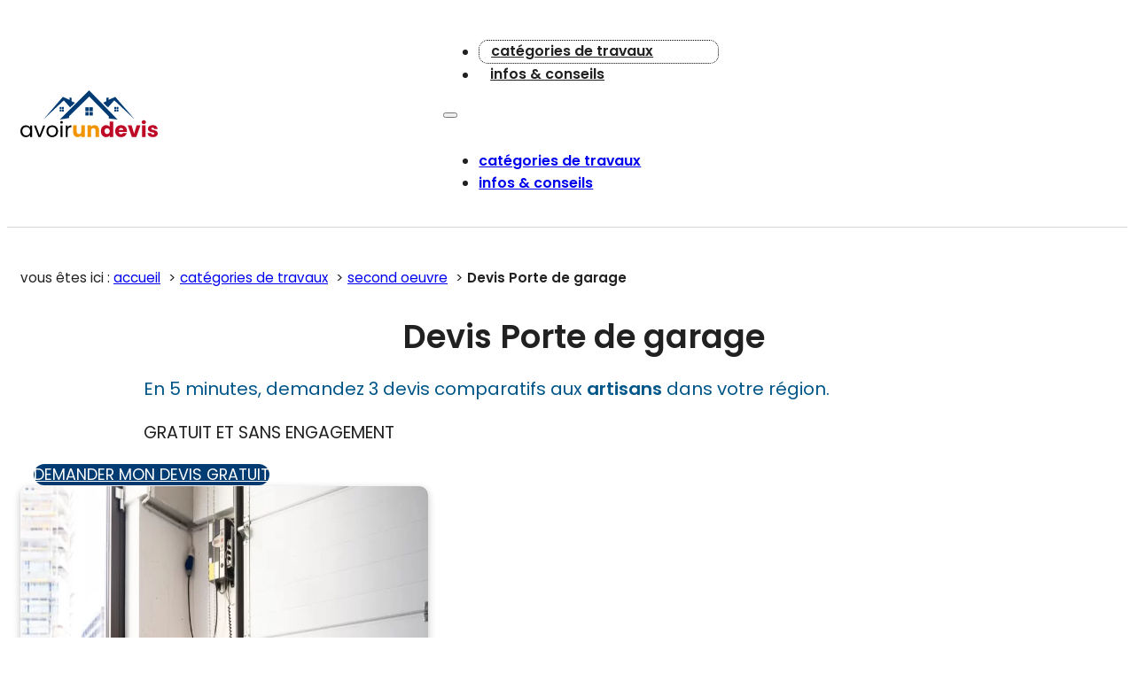

--- FILE ---
content_type: text/html; charset=UTF-8
request_url: https://www.avoirundevis.fr/devis-porte-de-garage
body_size: 8040
content:
<!DOCTYPE html>
<html lang="fr-FR">
<head><script data-no-optimize="1">var litespeed_docref=sessionStorage.getItem("litespeed_docref");litespeed_docref&&(Object.defineProperty(document,"referrer",{get:function(){return litespeed_docref}}),sessionStorage.removeItem("litespeed_docref"));</script>
<meta charset="UTF-8">
<meta name="viewport" content="width=device-width, initial-scale=1">
<title>Devis Porte de garage - AvoirUnDevis</title><link rel="preload" href="https://www.avoirundevis.fr/wp-content/uploads/poppins-v20-latin-regular.woff2" as="font" type="font/woff2" crossorigin>
<meta name="description" content="Demandez Gratuitement et sans Engagements 3 devis de Porte de garage aux professionnels de votre région.">
<meta name="robots" content="index, follow, max-snippet:-1, max-image-preview:large, max-video-preview:-1">
<link rel="canonical" href="https://www.avoirundevis.fr/devis-porte-de-garage">
<meta property="og:url" content="https://www.avoirundevis.fr/devis-porte-de-garage">
<meta property="og:site_name" content="AvoirUnDevis">
<meta property="og:locale" content="fr_FR">
<meta property="og:type" content="article">
<meta property="article:author" content="https://www.facebook.com/avoirundevis">
<meta property="article:publisher" content="https://www.facebook.com/avoirundevis">
<meta property="og:title" content="Devis Porte de garage - AvoirUnDevis">
<meta property="og:description" content="Demandez Gratuitement et sans Engagements 3 devis de Porte de garage aux professionnels de votre région.">
<meta property="og:image" content="https://www.avoirundevis.fr/wp-content/uploads/devis_porte_garage_w.webp">
<meta property="og:image:secure_url" content="https://www.avoirundevis.fr/wp-content/uploads/devis_porte_garage_w.webp">
<meta property="og:image:width" content="1024">
<meta property="og:image:height" content="683">
<meta property="og:image:alt" content="Un ouvrier installant une porte de garage.">
<meta name="twitter:card" content="summary_large_image">
<meta name="twitter:site" content="https://twitter.com/AvoirUnDevis">
<meta name="twitter:creator" content="https://twitter.com/AvoirUnDevis">
<meta name="twitter:title" content="Devis Porte de garage - AvoirUnDevis">
<meta name="twitter:description" content="Demandez Gratuitement et sans Engagements 3 devis de Porte de garage aux professionnels de votre région.">
<meta name="twitter:image" content="https://www.avoirundevis.fr/wp-content/uploads/devis_porte_garage_w.webp">
<link rel="alternate" title="oEmbed (JSON)" type="application/json+oembed" href="https://www.avoirundevis.fr/wp-json/oembed/1.0/embed?url=https%3A%2F%2Fwww.avoirundevis.fr%2Fdevis-porte-de-garage" />
<link rel="alternate" title="oEmbed (XML)" type="text/xml+oembed" href="https://www.avoirundevis.fr/wp-json/oembed/1.0/embed?url=https%3A%2F%2Fwww.avoirundevis.fr%2Fdevis-porte-de-garage&#038;format=xml" />
<style id='wp-img-auto-sizes-contain-inline-css'>
img:is([sizes=auto i],[sizes^="auto," i]){contain-intrinsic-size:3000px 1500px}
/*# sourceURL=wp-img-auto-sizes-contain-inline-css */
</style>

<style id='classic-theme-styles-inline-css'>
/*! This file is auto-generated */
.wp-block-button__link{color:#fff;background-color:#32373c;border-radius:9999px;box-shadow:none;text-decoration:none;padding:calc(.667em + 2px) calc(1.333em + 2px);font-size:1.125em}.wp-block-file__button{background:#32373c;color:#fff;text-decoration:none}
/*# sourceURL=/wp-includes/css/classic-themes.min.css */
</style>
<link rel='stylesheet' id='bricks-frontend-css' href='https://www.avoirundevis.fr/wp-content/themes/bricks/assets/css/frontend-layer.min.css' media='all' />
<style id='bricks-frontend-inline-css'>
:root { --x-backtotop-stroke-width: 4px;}[data-x-backtotop] { position: fixed; background: none; border: none; box-shadow: none; z-index: 10; box-shadow: 10px 10px 30px 0 rgb(0 0 0 / 12%); transition: all .125s ease-in; text-align: center; opacity: 0; width: 60px; height: 60px; right: 40px; bottom: 40px; transform: translateY(10px);}[data-x-backtotop*=progress] { height: auto!important;}[data-x-backtotop*=progress] { border-radius: 1000px;}body.bricks-is-frontend [data-x-backtotop]:focus { outline: none;}body.bricks-is-frontend [data-x-backtotop]:focus-visible { outline: thin dotted currentcolor;}.x-back-to-top.brx-draggable.is-empty { min-height: 0; min-width: 0;}.x-back-to-top[aria-hidden=true] { pointer-events: none;}.x-back-to-top_progress { vertical-align: middle; overflow: visible; z-index: 1;}svg.x-back-to-top_progress:not(:root) { overflow: visible;}.x-back-to-top_content { display: flex; align-items: center; justify-content: center; flex-direction: column; height: 100%; width: 100%;}[data-x-backtotop*=progress] .x-back-to-top_content { position: absolute; top: 0; left: 0; right: 0; bottom: 0; z-index: -1; overflow: hidden; border-radius: 1000px;}.x-back-to-top_progress-line { fill: transparent; stroke-width: calc( var(--x-backtotop-stroke-width) + 1px); stroke: #111; stroke-linecap: round;}.x-back-to-top_progress-background { stroke: #e5e5e5; fill: transparent; stroke-width: var(--x-backtotop-stroke-width);}svg.x-back-to-top_progress { inline-size: auto;}.x-back-to-top_builder-preview { opacity: 1!important; transform: none!important;}.brx-body.iframe [data-x-backtotop].brx-draggable { transition: all .125s ease-in}.brx-body.iframe .x-back-to-top { transition-property: all!important;}.brx-body.iframe .brx-draggable.is-empty:not(.editing) { outline: none;}
@font-face{font-family:"Poppins";font-weight:400;font-display:swap;src:url(https://www.avoirundevis.fr/wp-content/uploads/poppins-v20-latin-regular.woff2) format("woff2"),url(https://www.avoirundevis.fr/wp-content/uploads/poppins-v20-latin-regular.woff) format("woff");}@font-face{font-family:"Poppins";font-weight:600;font-display:swap;src:url(https://www.avoirundevis.fr/wp-content/uploads/poppins-v20-latin-600.woff2) format("woff2"),url(https://www.avoirundevis.fr/wp-content/uploads/poppins-v20-latin-600.woff) format("woff");}@font-face{font-family:"Poppins";font-weight:700;font-display:swap;src:url(https://www.avoirundevis.fr/wp-content/uploads/poppins-v20-latin-700.woff2) format("woff2"),url(https://www.avoirundevis.fr/wp-content/uploads/poppins-v20-latin-700.woff) format("woff");}@font-face{font-family:"Poppins";font-weight:900;font-display:swap;src:url(https://www.avoirundevis.fr/wp-content/uploads/poppins-v20-latin-900.woff2) format("woff2"),url(https://www.avoirundevis.fr/wp-content/uploads/poppins-v20-latin-900.woff) format("woff");}

/*# sourceURL=bricks-frontend-inline-css */
</style>
<link rel='stylesheet' id='bricks-child-css' href='https://www.avoirundevis.fr/wp-content/themes/bricks-child/style.css' media='all' />
<link rel='stylesheet' id='devis-style-css' href='https://www.avoirundevis.fr/wp-content/themes/bricks-child/devis-style.css' media='all' />
<link rel='stylesheet' id='bricks-ionicons-css' href='https://www.avoirundevis.fr/wp-content/themes/bricks/assets/css/libs/ionicons-layer.min.css' media='all' />
<style id='bricks-frontend-inline-inline-css'>
html {scroll-behavior: smooth}:root {} html {font-size: 100%} body {font-size: 1rem; font-family: "Poppins"; color: #212121} h1 {font-size: clamp(1.7rem, 6vw, 2.3rem); line-height: 1.3; font-weight: 900; font-family: "Poppins"; margin-top: 1.5rem; margin-bottom: 0.75rem} h2 {font-size: clamp(1.55rem, 6vw, 2.05rem); line-height: 1.3; font-weight: 600; font-family: "Poppins"; margin-top: 2.5rem; margin-bottom: 1.125rem} h3 {font-size: clamp(1.44rem, 4.5vw, 1.8rem); font-weight: 600; font-family: "Poppins"; margin-top: 2.5rem; margin-bottom: 1.125rem} h4 {font-weight: 600; font-family: "Poppins"; margin-top: 2.5rem; margin-bottom: 1.125rem} h5 {font-weight: 600; font-family: "Poppins"}:where(:root) .bricks-color-primary {color: var(--bricks-color-psnpre)}:where(:root) .bricks-background-primary {background-color: var(--bricks-color-psnpre)}:where(:root) .bricks-color-secondary {color: var(--bricks-color-vqnocq)}:where(:root) .bricks-background-secondary {background-color: var(--bricks-color-vqnocq)}:where(:root) .bricks-color-warning {color: #bd0a26}:where(:root) .bricks-background-warning {background-color: #bd0a26}:where(:root) .bricks-color-light {color: var(--bricks-color-chasbd)}:where(:root) .bricks-background-light {background-color: var(--bricks-color-chasbd)} :root .bricks-button[class*="primary"]:not(.outline) {background-color: var(--bricks-color-psnpre)} .bricks-button {transition: all 0.15s ease-in; border-radius: 30px} :root .bricks-button[class*="primary"] {border-radius: 30px; color: var(--bricks-color-ovpwuw)} :where(.brxe-accordion .accordion-content-wrapper) a, :where(.brxe-icon-box .content) a, :where(.brxe-list) a, :where(.brxe-post-content):not([data-source="bricks"]) a, :where(.brxe-posts .dynamic p) a, :where(.brxe-shortcode) a, :where(.brxe-tabs .tab-content) a, :where(.brxe-team-members) .description a, :where(.brxe-testimonials) .testimonial-content-wrapper a, :where(.brxe-text) a, :where(a.brxe-text), :where(.brxe-text-basic) a, :where(a.brxe-text-basic), :where(.brxe-post-comments) .comment-content a {color: var(--bricks-color-psnpre); font-weight: 600} .brxe-container {width: 1240px; padding-right: 0.938rem; padding-left: 0.938rem} .woocommerce main.site-main {width: 1240px} #brx-content.wordpress {width: 1240px}@media (max-width: 478px) { .brxe-container {padding-right: 1.25rem; padding-left: 1.25rem}}:root {--bricks-color-psnpre: #003b72;--bricks-color-vqnocq: #f29400;--bricks-color-ovpwuw: #ffffff;--bricks-color-ytgtbg: #000000;--bricks-color-eomjni: #94cbff;--bricks-color-chasbd: #cce5ff;--bricks-color-alujzt: #f9f8f6;--bricks-color-ivpknb: #ffc466;--bricks-color-tmlqqx: #ffe2b3;--bricks-color-prjlgo: #be0a26;}#brxe-swhsua {width: 155px; margin-top: -5px}@media (max-width: 767px) {#brxe-swhsua {width: 134px}}@media (max-width: 478px) {#brxe-swhsua {width: 110px}}#brxe-iuvwjm {margin-top: -5px; transition: opacity 0.2s ease; line-height: 0}#brxe-iuvwjm .bricks-site-logo {width: 155px}@media (max-width: 767px) {#brxe-iuvwjm .bricks-site-logo {width: 134px}}@media (max-width: 478px) {#brxe-iuvwjm .bricks-site-logo {width: 110px}}@layer bricks {@media (max-width: 767px) {#brxe-afumai .bricks-nav-menu-wrapper { display: none; }#brxe-afumai .bricks-mobile-menu-toggle { display: block; }}}#brxe-afumai {font-weight: 600; text-transform: lowercase; font-size: 0.99rem}#brxe-afumai .bricks-nav-menu > li > a {color: #212121; font-family: "Poppins"; font-weight: 600; padding-top: 0.4rem; padding-right: 0.8rem; padding-bottom: 0.4rem; padding-left: 0.8rem}#brxe-afumai .bricks-nav-menu > li > .brx-submenu-toggle > * {color: #212121; font-family: "Poppins"; font-weight: 600; padding-top: 0.4rem; padding-right: 0.8rem; padding-bottom: 0.4rem; padding-left: 0.8rem}#brxe-afumai .bricks-nav-menu > li {margin-right: 3vw; margin-left: 0}#brxe-afumai .bricks-nav-menu > li:last-child { margin-right: 0; }#brxe-afumai .bricks-nav-menu > .current-menu-item,#brxe-afumai .bricks-nav-menu > .current-post-ancestor {border: 1px dotted var(--bricks-color-ytgtbg);border-radius: 10px;}#brxe-afumai .bricks-nav-menu > li:hover {background-color: rgba(0,0,0,.15);border-radius: 10px;}#brxe-afumai .bricks-nav-menu > li a:focus {border-radius: 10px;}#brxe-afumai .bricks-nav-menu > li a {white-space: nowrap;}#brxe-afumai .bricks-nav-menu > li {border-radius: 10px;align-self: center;transition: background-color .25s ease;} .brxe-nav-menu .bricks-mobile-menu-wrapper ul.bricks-mobile-menu { margin-top: 2rem;} .brxe-nav-menu .bricks-mobile-menu-overlay { display: block;}@media (max-width: 991px) {#brxe-afumai {margin-right: 15px; margin-left: 15px}#brxe-afumai .bricks-nav-menu > li {margin-right: 45px}#brxe-afumai .bricks-nav-menu {flex-direction: row}}@media (max-width: 767px) {#brxe-afumai {margin-bottom: -0.094rem; line-height: 0px}#brxe-afumai { grid-column: 3 / 4; justify-self: end;}}@media (max-width: 478px) {#brxe-afumai {margin-left: 0}#brxe-afumai .bricks-mobile-menu-wrapper {width: 280px}}#brxe-yqmsfc {flex-direction: row; display: grid; align-items: initial; grid-template-columns: 1fr 1fr 1fr; align-items: center}@media (max-width: 478px) {#brxe-yqmsfc {grid-template-columns: 1fr 1fr max-content}}#brxe-maljzj {flex-direction: row; padding-top: 1.3rem; padding-bottom: 1.3rem; align-items: center; border-bottom: 1px solid #d4d4d4; align-self: stretch !important; width: 100%}@media (max-width: 991px) {#brxe-maljzj {justify-content: space-around}}@media (max-width: 767px) {#brxe-maljzj {flex-direction: row}}@media (max-width: 478px) {#brxe-maljzj {flex-direction: row; justify-content: space-between}}#brxe-cxmkxj {margin-bottom: 2rem; text-transform: lowercase; font-size: 0.95rem}@media (max-width: 478px) {#brxe-cxmkxj {font-size: 0.9rem; line-height: 1.8}}#brxe-dkqelw {font-weight: 600; margin-top: 0; margin-bottom: 20px}#brxe-dkqelw { text-wrap: balance; text-align: center;}@media (max-width: 767px) {#brxe-dkqelw {margin-bottom: 30px}}#brxe-ummpyi {margin-bottom: 20px; font-size: 1.25rem; color: #005689; padding-right: 10%; padding-left: 10%}@media (max-width: 991px) {#brxe-ummpyi {padding-right: 0; padding-left: 0}}@media (max-width: 767px) {#brxe-ummpyi {margin-bottom: 30px; line-height: 1.45; font-size: 1.2rem}}#brxe-udxnei {margin-bottom: 20px; font-size: 1.2rem; text-transform: uppercase; padding-right: 10%; padding-left: 10%}@media (max-width: 991px) {#brxe-udxnei {padding-right: 0; padding-left: 0}}@media (max-width: 767px) {#brxe-udxnei {margin-bottom: 40px}}@media (max-width: 478px) {#brxe-udxnei {font-size: 1.1rem}#brxe-udxnei { white-space: nowrap;}}#brxe-ufatzg {color: #ffffff; text-transform: uppercase; font-size: 1.1rem; align-self: center}@media (max-width: 767px) {#brxe-ufatzg {font-size: 1rem}}#brxe-sxggxu {flex-basis: 54%; flex-direction: column; justify-content: center; align-self: stretch !important; width: 100%; align-items: center; padding-right: 15px; padding-left: 15px}@media (max-width: 991px) {#brxe-sxggxu {margin-bottom: 30px; flex-basis: 100%}}@media (max-width: 767px) {#brxe-sxggxu {margin-bottom: 50px}}@media (max-width: 478px) {#brxe-sxggxu {padding-right: 0; padding-left: 0}}#brxe-ntblsk {flex-basis: 40%; border-radius: 10px; box-shadow: 0 3px 8px 0 rgba(0, 0, 0, 0.24); width: 460px}@media (max-width: 767px) {#brxe-ntblsk {flex-basis: 50%}}#brxe-dhooqr {margin-top: 4rem; margin-bottom: 50px; max-width: 90ch}#brxe-mbxjmk .label {text-transform: capitalize; font-size: 0.9rem}#brxe-mbxjmk {margin-bottom: 2rem; font-size: 1.25em}#brxe-innjra {flex-wrap: wrap; margin-top: 30px; padding-top: 15px; padding-bottom: 15px; column-gap: 10px; flex-direction: row; justify-content: center}@media (max-width: 767px) {#brxe-innjra {flex-direction: column; align-items: center}}#brxe-hptpob .title {color: #ffffff; font-weight: 400; margin-right: 0}#brxe-hptpob {padding-top: 17px; padding-right: 15px; padding-bottom: 19px; padding-left: 15px}#brxe-hptpob .separator {display: none}@media (min-width: 479px) { #brxe-hptpob { display: inline-flex; justify-content: center; column-gap: 30px; }}@media (max-width: 478px) {#brxe-hptpob li {margin-bottom: 0.5rem}}#brxe-voxwfg {align-self: center; color: #ffffff; padding-top: 1rem; padding-right: 1rem; padding-bottom: 1rem; padding-left: 1rem}#brxe-gitktr .x-back-to-top_icon > * {width: 20px}#brxe-gitktr {right: 40px; bottom: 40px; transform: translateY(10px); width: 50px; background-color: var(--bricks-color-eomjni)}@media (max-width: 991px) {#brxe-gitktr {right: 30px}}#brxe-hpxpue {background-color: var(--bricks-color-psnpre); padding-top: 1rem; padding-bottom: 1rem}
/*# sourceURL=bricks-frontend-inline-inline-css */
</style>
<meta name="theme-color" content="#003b72" />
<style>.breadcrumb {list-style:none;margin:0;padding-inline-start:0;}.breadcrumb li {margin:0;display:inline-block;position:relative;}.breadcrumb li::after{content:' > ';margin-left:5px;margin-right:5px;}.breadcrumb li:last-child::after{display:none}</style><link rel="icon" href="https://www.avoirundevis.fr/wp-content/uploads/favicon-150x150.webp" sizes="32x32" />
<link rel="icon" href="https://www.avoirundevis.fr/wp-content/uploads/favicon-300x300.webp" sizes="192x192" />
<link rel="apple-touch-icon" href="https://www.avoirundevis.fr/wp-content/uploads/favicon-300x300.webp" />
<meta name="msapplication-TileImage" content="https://www.avoirundevis.fr/wp-content/uploads/favicon-300x300.webp" />
<noscript><style>.perfmatters-lazy[data-src]{display:none !important;}</style></noscript><style id='wp-block-heading-inline-css'>
h1:where(.wp-block-heading).has-background,h2:where(.wp-block-heading).has-background,h3:where(.wp-block-heading).has-background,h4:where(.wp-block-heading).has-background,h5:where(.wp-block-heading).has-background,h6:where(.wp-block-heading).has-background{padding:1.25em 2.375em}h1.has-text-align-left[style*=writing-mode]:where([style*=vertical-lr]),h1.has-text-align-right[style*=writing-mode]:where([style*=vertical-rl]),h2.has-text-align-left[style*=writing-mode]:where([style*=vertical-lr]),h2.has-text-align-right[style*=writing-mode]:where([style*=vertical-rl]),h3.has-text-align-left[style*=writing-mode]:where([style*=vertical-lr]),h3.has-text-align-right[style*=writing-mode]:where([style*=vertical-rl]),h4.has-text-align-left[style*=writing-mode]:where([style*=vertical-lr]),h4.has-text-align-right[style*=writing-mode]:where([style*=vertical-rl]),h5.has-text-align-left[style*=writing-mode]:where([style*=vertical-lr]),h5.has-text-align-right[style*=writing-mode]:where([style*=vertical-rl]),h6.has-text-align-left[style*=writing-mode]:where([style*=vertical-lr]),h6.has-text-align-right[style*=writing-mode]:where([style*=vertical-rl]){rotate:180deg}
/*# sourceURL=https://www.avoirundevis.fr/wp-includes/blocks/heading/style.min.css */
</style>
<link rel='stylesheet' id='viteundevis-cgb-style-css-css' href='https://www.avoirundevis.fr/wp-content/plugins/viteundevis/dist/blocks.style.build.css' media='all' />
<link rel='stylesheet' id='wp-block-library-css' href='https://www.avoirundevis.fr/wp-includes/css/dist/block-library/style.min.css' media='all' />
<style id='wp-block-library-inline-css'>
:where(figure) { margin: 0; }
/*wp_block_styles_on_demand_placeholder:6962b5d43a0e3*/
/*# sourceURL=wp-block-library-inline-css */
</style>
</head>

<body class="wp-singular devis-template-default single single-devis postid-90 wp-theme-bricks wp-child-theme-bricks-child brx-body bricks-is-frontend wp-embed-responsive"><header id="brx-header"><div id="brxe-maljzj" class="brxe-div"><div id="brxe-yqmsfc" class="brxe-container brx-grid"><div class="brxe-block"><a id="brxe-iuvwjm" class="brxe-logo" title="← Retour à l&#039;accueil du site" href="https://www.avoirundevis.fr"><img width="155" src="https://www.avoirundevis.fr/wp-content/uploads/logo.svg" class="bricks-site-logo css-filter" alt="AvoirUnDevis" decoding="async" /></a></div><div id="brxe-afumai" data-script-id="afumai" class="brxe-nav-menu"><nav class="bricks-nav-menu-wrapper mobile_landscape"><ul id="menu-main-menu" class="bricks-nav-menu"><li id="menu-item-1741" class="menu-item menu-item-type-post_type_archive menu-item-object-devis menu-item-1741 current-post-ancestor bricks-menu-item"><a href="https://www.avoirundevis.fr/categories">Catégories de travaux</a></li>
<li id="menu-item-978" class="menu-item menu-item-type-taxonomy menu-item-object-category menu-item-978 bricks-menu-item"><a href="https://www.avoirundevis.fr/infos">infos &#038; conseils</a></li>
</ul></nav>			<button class="bricks-mobile-menu-toggle" aria-haspopup="true" aria-label="Ouvrir le menu mobile" aria-expanded="false">
				<span class="bar-top"></span>
				<span class="bar-center"></span>
				<span class="bar-bottom"></span>
			</button>
			<nav class="bricks-mobile-menu-wrapper left"><ul id="menu-main-menu-1" class="bricks-mobile-menu"><li class="menu-item menu-item-type-post_type_archive menu-item-object-devis menu-item-1741 current-post-ancestor bricks-menu-item"><a href="https://www.avoirundevis.fr/categories">Catégories de travaux</a></li>
<li class="menu-item menu-item-type-taxonomy menu-item-object-category menu-item-978 bricks-menu-item"><a href="https://www.avoirundevis.fr/infos">infos &#038; conseils</a></li>
</ul></nav><div class="bricks-mobile-menu-overlay"></div></div></div></div></header><main id="brx-content"><div id="brxe-innjra" class="brxe-container"><div id="brxe-cxmkxj" class="brxe-shortcode"><nav  aria-label="Fil d&#039;Ariane">Vous êtes ici : <ol class="breadcrumb" itemscope itemtype="https://schema.org/BreadcrumbList"><li class="breadcrumb-item" itemprop="itemListElement" itemscope itemtype="https://schema.org/ListItem"><a itemscope itemtype="https://schema.org/WebPage" itemprop="item" itemid="https://www.avoirundevis.fr" href="https://www.avoirundevis.fr"><span itemprop="name">Accueil</span></a><meta itemprop="position" content="1"></li><li class="breadcrumb-item" itemprop="itemListElement" itemscope itemtype="https://schema.org/ListItem"><a itemscope itemtype="https://schema.org/WebPage" itemprop="item" itemid="https://www.avoirundevis.fr/categories" href="https://www.avoirundevis.fr/categories"><span itemprop="name">Catégories de travaux</span></a><meta itemprop="position" content="2"></li><li class="breadcrumb-item" itemprop="itemListElement" itemscope itemtype="https://schema.org/ListItem"><a itemscope itemtype="https://schema.org/WebPage" itemprop="item" itemid="https://www.avoirundevis.fr/categorie/second-oeuvre" href="https://www.avoirundevis.fr/categorie/second-oeuvre"><span itemprop="name">Second oeuvre</span></a><meta itemprop="position" content="3"></li><li class="breadcrumb-item active" aria-current="page" itemprop="itemListElement" itemscope itemtype="https://schema.org/ListItem"><span itemprop="name">Devis Porte de garage</span><meta itemprop="position" content="4"></li></ol></nav></div><div id="brxe-sxggxu" class="brxe-block"><h1 id="brxe-dkqelw" class="brxe-post-title">Devis Porte de garage</h1><div id="brxe-ummpyi" class="brxe-text-basic">En 5 minutes, demandez 3 devis comparatifs aux <strong>artisans</strong> dans votre région.</div><div id="brxe-udxnei" class="brxe-text-basic">Gratuit et sans engagement</div><a id="brxe-ufatzg" class="brxe-button bricks-button bricks-background-primary" href="#vud_devis" data-brx-anchor="true">Demander mon Devis Gratuit</a></div><img width="768" height="512" src="https://www.avoirundevis.fr/wp-content/uploads/devis_porte_garage_w-768x512.webp" class="brxe-image css-filter size-medium_large" alt="Un ouvrier installant une porte de garage." id="brxe-ntblsk" decoding="async" fetchpriority="high" srcset="https://www.avoirundevis.fr/wp-content/uploads/devis_porte_garage_w-768x512.webp 768w, https://www.avoirundevis.fr/wp-content/uploads/devis_porte_garage_w-300x200.webp 300w, https://www.avoirundevis.fr/wp-content/uploads/devis_porte_garage_w.webp 1024w" sizes="(max-width: 768px) 100vw, 768px" /><div id="brxe-dhooqr" class="brxe-post-content">
<h2 class="wp-block-heading">Obtenez 3 devis comparatifs de porte de garage (devis gratuits)</h2>



<div class="wp-block-cgb-block-viteundevis"><div class="lds-roller"><div></div><div></div><div></div><div></div><div></div><div></div><div></div><div></div></div><div id="v082dafd514d"></div><script>vud_partenaire_id = '1413'; vud_categorie_id = '108'; var vud_js = document.createElement('script'); vud_js.type = 'text/javascript'; vud_js.src = '//www.viteundevis.com/082dafd514/'+vud_partenaire_id+'/'+vud_categorie_id+'/'; var s = document.getElementsByTagName('script')[0]; s.parentNode.insertBefore(vud_js, s);</script></div>
</div><div class="brxe-container"><nav id="brxe-mbxjmk" class="brxe-post-navigation" aria-label="Navigation des publications"><a class="prev-post" href="https://www.avoirundevis.fr/devis-porte-entree"><div style class="image css-filter perfmatters-lazy" data-bg="https://www.avoirundevis.fr/wp-content/uploads/devis_porte_entree_w-150x150.webp" ></div><div class="swiper-button bricks-swiper-button-prev"><i class="ion-ios-arrow-back"></i></div><div class="content"><span class="label">Formulaire précédent</span><div class="title">Devis Porte d&rsquo;entrée</div></div></a><a class="next-post" href="https://www.avoirundevis.fr/devis-porte-interieur"><div class="content"><span class="label">Formulaire suivant</span><div class="title">Devis Portes intérieures</div></div><div class="swiper-button bricks-swiper-button-next"><i class="ion-ios-arrow-forward"></i></div><div style class="image css-filter perfmatters-lazy" data-bg="https://www.avoirundevis.fr/wp-content/uploads/devis_porte_interieure_w-150x150.webp" ></div></a></nav></div></div></main><footer id="brx-footer"><div id="brxe-hpxpue" class="brxe-div"><div class="brxe-container"><ul id="brxe-hptpob" class="brxe-list"><li ><div class="content"><a href="https://www.avoirundevis.fr/contact"><span class="title">Nous contacter</span></a></div></li><li ><div class="content"><a href="https://www.avoirundevis.fr/le-principe-avoirundevis"><span class="title">Fonctionnement</span></a></div></li><li ><div class="content"><a href="https://www.avoirundevis.fr/conditions-utilisation"><span class="title">Mentions légales</span></a></div></li><li ><div class="content"><a href="https://www.avoirundevis.fr/plan-de-site"><span class="title">Plan de site</span></a></div></li></ul><div id="brxe-voxwfg" class="brxe-text-basic">© 2014 - 2026 AvoirUnDevis. Tous droits réservés.</div><button id="brxe-gitktr" data-script-id="gitktr" class="brxe-xbacktotop x-back-to-top" data-x-backtotop="{&quot;type&quot;:&quot;progress&quot;,&quot;scrollDistance&quot;:100,&quot;scrollUp&quot;:false}" aria-label="Retour en haut de page"><svg class="x-back-to-top_progress" height="100%" viewBox="0 0 100 100" width="100%">
              <path class="x-back-to-top_progress-background" d="M50,1 a50,50 0 0,1 0,100 a50,50 0 0,1 0,-100"></path>
              <path class="x-back-to-top_progress-line" d="M50,1 a50,50 0 0,1 0,100 a50,50 0 0,1 0,-100"></path>
          </svg><span class='x-back-to-top_content'><span class='x-back-to-top_icon'><svg class="" xmlns="http://www.w3.org/2000/svg" xmlns:xlink="http://www.w3.org/1999/xlink" xmlns:serif="http://www.serif.com/" width="100%" height="100%" viewBox="0 0 1917 1084" version="1.1" xml:space="preserve" style="fill-rule:evenodd;clip-rule:evenodd;stroke-linejoin:round;stroke-miterlimit:2;"><path d="M1880.07,1046.73c48.812,-48.829 48.812,-127.962 -0,-176.791l-833.334,-833.334c-48.829,-48.812 -127.962,-48.812 -176.791,0l-833.334,833.334c-48.812,48.829 -48.812,127.962 0,176.791c48.813,48.813 127.963,48.813 176.775,0l744.959,-744.958l744.958,744.958c48.813,48.813 127.946,48.813 176.775,0l-0.008,0Z" style="fill:#fff;"></path></svg></span></span></button></div></div></footer><script type="speculationrules">
{"prerender":[{"source":"document","where":{"and":[{"href_matches":"/*"},{"not":{"href_matches":["/wp-*.php","/wp-admin/*","/wp-content/uploads/*","/wp-content/*","/wp-content/plugins/*","/wp-content/themes/bricks-child/*","/wp-content/themes/bricks/*","/*\\?(.+)"]}},{"not":{"selector_matches":"a[rel~=\"nofollow\"]"}},{"not":{"selector_matches":".no-prerender, .no-prerender a"}},{"not":{"selector_matches":".no-prefetch, .no-prefetch a"}}]},"eagerness":"moderate"}]}
</script>
<script src="https://www.avoirundevis.fr/wp-content/plugins/bricksextras/components/assets/js/frontend.min.js" id="x-frontend-js" defer></script>
<script id="bricks-scripts-js-extra">
var bricksData = {"debug":"","locale":"fr_FR","ajaxUrl":"https://www.avoirundevis.fr/wp-admin/admin-ajax.php","restApiUrl":"https://www.avoirundevis.fr/wp-json/bricks/v1/","nonce":"89037dd2a5","formNonce":"091cfe59fd","wpRestNonce":"2c90e26ce2","postId":"90","recaptchaIds":[],"animatedTypingInstances":[],"videoInstances":[],"splideInstances":[],"tocbotInstances":[],"swiperInstances":[],"queryLoopInstances":[],"interactions":[],"filterInstances":[],"isotopeInstances":[],"activeFiltersCountInstances":[],"googleMapInstances":[],"facebookAppId":"","headerPosition":"top","offsetLazyLoad":"300","baseUrl":"https://www.avoirundevis.fr/devis-porte-de-garage/","useQueryFilter":"","pageFilters":[],"language":"","wpmlUrlFormat":"","multilangPlugin":"","i18n":{"remove":"Supprimer","openAccordion":"Ouvrir l'accord\u00e9on","openMobileMenu":"Ouvrir le menu mobile","closeMobileMenu":"Fermer le menu mobile","showPassword":"Afficher le mot de passe","hidePassword":"Masquer le mot de passe","prevSlide":"Diapositive pr\u00e9c\u00e9dente","nextSlide":"Diapositive suivante","firstSlide":"Aller \u00e0 la premi\u00e8re diapositive","lastSlide":"Aller \u00e0 la derni\u00e8re diapositive","slideX":"Aller \u00e0 la diapositive %s","play":"D\u00e9marrer la lecture automatique","pause":"Mettre en pause la lecture automatique","splide":{"carousel":"carrousel","select":"S\u00e9lectionner une diapositive \u00e0 afficher","slide":"diapositive","slideLabel":"%1$s sur %2$s"},"swiper":{"slideLabelMessage":"{{index}} / {{slidesLength}}"},"noLocationsFound":"Aucun emplacement trouv\u00e9","locationTitle":"Titre de l'emplacement","locationSubtitle":"Sous-titre de l'emplacement","locationContent":"Contenu de l'emplacement"},"selectedFilters":[],"filterNiceNames":[],"bricksGoogleMarkerScript":"https://www.avoirundevis.fr/wp-content/themes/bricks/assets/js/libs/bricks-google-marker.min.js?v=2.1.4","infoboxScript":"https://www.avoirundevis.fr/wp-content/themes/bricks/assets/js/libs/infobox.min.js?v=2.1.4","markerClustererScript":"https://www.avoirundevis.fr/wp-content/themes/bricks/assets/js/libs/markerclusterer.min.js?v=2.1.4","mainQueryId":""};
//# sourceURL=bricks-scripts-js-extra
</script>
<script src="https://www.avoirundevis.fr/wp-content/themes/bricks/assets/js/bricks.min.js" id="bricks-scripts-js" defer></script>
<script id="perfmatters-lazy-load-js-before">
window.lazyLoadOptions={elements_selector:"img[data-src],.perfmatters-lazy,.perfmatters-lazy-css-bg",thresholds:"150px 0px",class_loading:"pmloading",class_loaded:"pmloaded",callback_loaded:function(element){if(element.tagName==="IFRAME"){if(element.classList.contains("pmloaded")){if(typeof window.jQuery!="undefined"){if(jQuery.fn.fitVids){jQuery(element).parent().fitVids()}}}}}};window.addEventListener("LazyLoad::Initialized",function(e){var lazyLoadInstance=e.detail.instance;});
//# sourceURL=perfmatters-lazy-load-js-before
</script>
<script async src="https://www.avoirundevis.fr/wp-content/plugins/perfmatters/js/lazyload.min.js" id="perfmatters-lazy-load-js"></script>
<script src="https://www.avoirundevis.fr/wp-content/plugins/bricksextras/components/assets/js/backtotop.min.js" id="x-backtotop-js" defer></script>
<!-- Début code Compteur.fr v 7.0 -->
<span id="wts15296"></span>
<script>var wts=document.createElement('script');wts.async=true;
wts.src='https://server2.compteur.fr/log7.js';document.head.appendChild(wts);
wts.onload = function(){ wtslog7(15296,1); };
</script><noscript>
<img src="https://server2.compteur.fr/7/1/15296.png" 
alt="Compteur.fr analytics"></a></noscript>
<!-- Find code Compteur.fr v 7.0 -->
<script data-no-optimize="1">var litespeed_vary=document.cookie.replace(/(?:(?:^|.*;\s*)_lscache_vary\s*\=\s*([^;]*).*$)|^.*$/,"");litespeed_vary||fetch("/wp-content/plugins/litespeed-cache/guest.vary.php",{method:"POST",cache:"no-cache",redirect:"follow"}).then(e=>e.json()).then(e=>{console.log(e),e.hasOwnProperty("reload")&&"yes"==e.reload&&(sessionStorage.setItem("litespeed_docref",document.referrer),window.location.reload(!0))});</script></body></html>

<!-- Page cached by LiteSpeed Cache 7.7 on 2026-01-10 21:25:56 -->
<!-- Guest Mode -->

--- FILE ---
content_type: text/html; charset=iso-8859-1
request_url: https://www.viteundevis.com/082dafd514/1413/108/
body_size: 4651
content:
var collecte_type_id = '4';
var collecte_type_name = '';
// 
vud_referer = document.location.href; // Ca, c'est vraiment la page
if(vud_referer.indexOf('viteundevis.com')>0)
	{
	// Le script est posé sur viteundevis, donc, on se base sur le referer
	vud_referer = 'https://www.avoirundevis.fr/';
	}

vud_debug = false;
if(!window.jQuery)
	{
	(function() 
		{
	    var jq = document.createElement('script'); jq.type = 'text/javascript';
	    jq.src = 'https://ajax.googleapis.com/ajax/libs/jquery/2.2.4/jquery.min.js';
	    var s = document.getElementsByTagName('script')[0]; s.parentNode.insertBefore(jq, s);
	    
	    if(vud_debug) console.log('Jquery loaded');
		})();
	}
else
	if(vud_debug) console.log('Jquery already loaded');

function vud_vn(x)
	{
	var anum=/(^\d+$)|(^\d+.\d+$)/
	if (anum.test(x) && x!=0)
		testresult=true
	else
		testresult=false
	return (testresult)
	}

function vud_file(fichier,  callback)
	{
	// Type d'appel


	jQuery.ajax({
		url : fichier,
		xhrFields:
			{
			withCredentials: false
			},
		success: function(html_return)
			{
			html = html_return;
			callback();
			}

		});
	}

vud_ok_jquery_nb_verif = 0;
function vud_active()
	{
	console.log('Verif jquery '+vud_ok_jquery_nb_verif);
	vud_ok_jquery = window.jQuery;
	if(vud_ok_jquery)
		{
		//jQuery.noConflict();
		jQuery(document).ready(function()
			{
			jQuery("head").append(jQuery(document.createElement("link")).attr({rel:"stylesheet", type:"text/css", href:"//www.viteundevis.com/mb/v2/css.css"}));
			if(vud_debug) console.log('CSS loaded');
			jQuery("head").append(jQuery(document.createElement("link")).attr({rel:"stylesheet", href:"https://fonts.googleapis.com/css?family=Roboto"}));
			if(vud_debug) console.log('Font loaded');
			jQuery("head").append(jQuery(document.createElement("script")).attr({type:"text/javascript", src:"//www.viteundevis.com/static/autosize.min.js"}));
			if(vud_debug) console.log('Autosize loaded');
			/*jQuery("head").append(jQuery(document.createElement("script")).attr({type:"text/javascript", src:"//www.viteundevis.com/static/devistap.js"}));
			if(vud_debug) console.log('Devistap loaded');*/
			vud_referer_code = 'default';
							vud_referer_code = jQuery("#v082dafd514d").attr('referer_code');
				if(vud_referer_code === undefined || vud_referer_code == '')
					{
					vud_referer_code = 'default';
					}
				jQuery("#v082dafd514d").append('<div id="vud_mb_js_box"></div>');
				if(vud_debug) console.log('Div created');
									vud_affiche_devis_cat(108)
								// referer_code
				jQuery("#vud_mb_js_box").append('<img src="//www.viteundevis.com/a.php?pid=1413&rc='+vud_urlencode(vud_referer_code)+'&tc='+vud_urlencode(collecte_type_id)+'&c=108&f=" alt="" style="width:1px;height:1px" />');
			})
		}
	else
		{
		vud_ok_jquery_nb_verif ++;
		if(vud_ok_jquery_nb_verif < 30)
			{
			setTimeout(function() { vud_active() }, 300);
			}
		}
	}

	


var devistap_timer;
var devistap_timer_popup;
var nb_pro_timer_popup;
var nb_pro_timer;
var actual_position;
var devistap_data = new Array();
if(typeof devistap_type == 'undefined')
	devistap_type = 'UNK';


function devistap_getpays(texte, etape_id, gps_x, gps_y)
	{
	vud_file('https://www.viteundevis.com/mb/v2/ajax.php?content=calculette_list_ville&etape_id='+etape_id+'&gps_x='+gps_x+'&gps_y='+gps_y+'&ville='+vud_urlencode(texte), function()
		{
		if(html != '')
			{
			jQuery('#devistap_step1_res').html(html);
			jQuery('#devistap_step1_res').show();
			}
		});
	}
	

		
	
function devistap_getpays_travaux_com(texte, etape_id, gps_x, gps_y, cat_id)
	{
	vud_file('https://www.viteundevis.com/mb/v2/ajax.php?p=1413&content=calculette_list_ville&cat_id='+cat_id+'&travauxcom=1&etape_id='+etape_id+'&gps_x='+gps_x+'&gps_y='+gps_y+'&ville='+vud_urlencode(texte), function()
		{
		if(html != '')
			{
			jQuery('#devistap_step1_res').html(html);
			jQuery('#devistap_step1_res').show();
			}
		});
	}
	
function devistap_maj_progession(etape)
	{
	a = 0;
			console.log('devistap_maj_progession');
	jQuery('body #vud_mb_js_box #devistap_progression .devistap_progression_point').removeClass('devistap_progression_point_rouge');
	jQuery('body #vud_mb_js_box #devistap_progression .devistap_progression_point').addClass('devistap_progression_point_gris');
	jQuery('body #vud_mb_js_box #devistap_progression .devistap_progression_point').css('animation','none');
	jQuery('body #vud_mb_js_box #devistap_progression .devistap_progression_point').each(function ()
		{
			console.log('devistap_maj_progession passage');
		a++;
		if(etape > a)
			{
			jQuery(this).removeClass('devistap_progression_point_gris');
			}
		else if(etape == a)
			{
			jQuery(this).removeClass('devistap_progression_point_gris');
			position = jQuery(this).position().left;
			position_2 = jQuery('body #vud_mb_js_box #devistap_progression_content').position().left;
			position = position_2+position+(jQuery(this).width()/2);
			jQuery("body #vud_mb_js_box #devistap_progression_barre").animate({
			    width: position+'px',
				}, 350, function() 
					{
					jQuery('body #vud_mb_js_box #devistap_progression_point_'+etape).addClass('devistap_progression_point_rouge');
					jQuery('body #vud_mb_js_box #devistap_progression_point_'+etape).css('animation','devistap_deplace_point 1s linear 0s 1 normal');
			  		});
			//jQuery()
			console.log(position);
			}
		})
	}

function devistap_retour_haut()
	{
	// On regarde si il faut remonter la fenetre pour voir la question en entier
	if(jQuery('#devistap').length <= 0)
		return(false);

	// Position de la box
		box_pos = jQuery('#devistap_progression').offset();
		box_pos_top = box_pos["top"]-70;

	// Position du scroll
		scroll_top = jQuery(window).scrollTop();

	// Est ce que le haut est visible ?
		if(scroll_top < box_pos_top)
			return(true);

	// Si on est la, c'est que c'est pas bon
		jQuery('html, body').animate(
			{
			scrollTop:box_pos_top
			}, 'slow');

	}

function devistap_remove_etap(question_titre)
	{
	jQuery('#calculette_form_final #hidden_'+question_titre).remove();
	}

function devistap_checkbox_valid_etap(selecteur, question_tag, question_type)
	{
	question_name = 'description_auto[]';
	nb = 0;
	txt = question_type+" : ";
	jQuery(selecteur).each(function(index)
		{
		if(nb > 0)
			{
			txt += ' / ';
			}
		txt += jQuery(this).val();
		nb++;
		})
	if(nb>0)
		{
		jQuery('#calculette_form_final').append('<input type="hidden" name="'+question_name+'" id="hidden_'+question_tag+'" value="'+vud_htmlentities(txt)+'" />');
		}
	
	}

function devistap_valid_etap(question_titre, question_name, question_value, reponse_id, efface_before)
	{
	if(question_name == 'etape_id')
		return(true);
	if(efface_before)
		devistap_remove_etap(question_titre);
	if(question_name.indexOf('[') <= 0)
		{
		jQuery('#calculette_form_final input[name='+question_name+']').remove();
		}
	jQuery('#calculette_form_final input[name='+question_titre+']').remove();
	jQuery('#calculette_form_final').append('<input type="hidden" name="'+question_name+'" id="hidden_'+question_titre+'" value="'+vud_htmlentities(question_value)+'" />');
	if(vud_vn(reponse_id))
		jQuery('#calculette_form_final').append('<input type="hidden" name="'+question_titre+'" id="hidden_'+question_titre+'_CLEAR" value="'+vud_htmlentities(reponse_id)+'" />');
	}
	
function devistap_next_etape(etape_id)
	{
	/*if(etape == 'garage_maison')
		devistap_affichage_mode(2);
	else
		devistap_affichage_mode(1);*/
		
	console.log('On demande l affichage du bloc '+etape_id);

	// On remonte au haut
		devistap_retour_haut();
		
	if(!Number.isInteger(etape_id))
		return(false);
		
		
	jQuery('#devistap_step'+(etape_id-1)).css('display', 'none');
	jQuery('#devistap_step'+etape_id).fadeIn('');
	devistap_maj_progession(etape_id);
	
	// Il existe un suivant ?
	next_etape = etape_id+1;
	if(jQuery('#devistap_step'+next_etape).length <= 0)
		{
		// C'est le formulaire
		console.log('Formulaire affiché');
		}
	}

function devistap_retour_etap(etape_id)
	{

	console.log('On demande l affichage du bloc '+etape_id);

	// On remonte au haut
		devistap_retour_haut();
		
	if(!Number.isInteger(etape_id))
		return(false);
	
	/*if(!vn(etape_nb))
		return(false);
		
	if(etape_id > etape_nb)
		return(false);*/
		
		
	jQuery('#devistap_step'+(etape_id+1)).css('display', 'none');
	jQuery('#devistap_step'+etape_id).fadeIn('');
	devistap_maj_progession(etape_id);
	}

function devistap_maPosition(position) 
	{
	var infopos = "Position déterminée :\n";
	infopos += "Latitude : "+position.coords.latitude +"\n";
	infopos += "Longitude: "+position.coords.longitude+"\n";
	infopos += "Altitude : "+position.coords.altitude +"\n";
	console.log(position);
	console.log(infopos);
	devistap_cherche_ville('', actual_position, position.coords.longitude, position.coords.latitude);
	jQuery('#devistap_step1_res').removeClass('vud_wait_box');
	}
	
function devistap_maPosition_travauxcom(position) 
	{
	var infopos = "Position déterminée :\n";
	infopos += "Latitude : "+position.coords.latitude +"\n";
	infopos += "Longitude: "+position.coords.longitude+"\n";
	infopos += "Altitude : "+position.coords.altitude +"\n";
	console.log(position);
	console.log(infopos);
	devistap_cherche_ville_travaux_com('', actual_position, position.coords.longitude, position.coords.latitude, cat_id);
	jQuery('#devistap_step1_res').removeClass('vud_wait_box');
	//_gaq.push(['_trackEvent','devistap_event', 'GPS', 1, 0, true]);
	}

function devistap_cherche_ville(ville_nom, etape_id, gps_x, gps_y)
	{
	clearTimeout(devistap_timer);
	clearTimeout(devistap_timer_popup);
	devistap_timer = setTimeout(function ()
		{		
		if(ville_nom != '' && ville_nom.length > 2)
			jQuery('#devistap_gps_bouton').fadeOut();
		else
			jQuery('#devistap_gps_bouton').fadeIn();
		devistap_getpays(ville_nom, etape_id, gps_x, gps_y);
		box_pos = jQuery('#devistap_progression').offset();
		box_pos_top = box_pos["top"]-70;
		if(Number.isInteger(box_pos_top))
			{
			jQuery('html, body').animate(
				{
				scrollTop:box_pos_top
				}, 'slow');
			}
		}, 250);
	}
	

		
function devistap_cherche_ville_travaux_com(ville_nom, etape_id, gps_x, gps_y, cat_id)
	{
	clearTimeout(devistap_timer);
	clearTimeout(devistap_timer_popup);
	if(!vud_vn(cat_id))
		cat_id = global_cat_id;
	devistap_timer = setTimeout(function ()
		{		
		if(ville_nom != '' && ville_nom.length > 2)
			jQuery('#devistap_gps_bouton').fadeOut();
		else
			jQuery('#devistap_gps_bouton').fadeIn();
		devistap_getpays_travaux_com(ville_nom, etape_id, gps_x, gps_y, cat_id);
		box_pos = jQuery('#devistap_progression').offset();
		box_pos_top = box_pos["top"]-70;
		if(vud_vn(box_pos_top))
			{
			jQuery('html, body').animate(
				{
				scrollTop:box_pos_top
				}, 'slow');
			}
		}, 250);
	}

function devistap_print()
	{
	window.print();
	}

function devistap_email(e)
	{
	afficheFileInBox('/ajax/getcontent.php?content=19&titre='+vud_urlencode(document.title)+'&url='+vud_urlencode(document.location.href), e, '');
	}

devistap_affiche_pro_box_loaded = false;
function devistap_affiche_pro_resize_box()
	{
	pos_bloc_left = jQuery('#devistap_resultat_devis_left').offset();
	//console.log(pos_bloc_left);
	pos_bloc_right = jQuery('#devistap_resultat_devis_right').offset();
	hauteur_bloc_right = jQuery('#devistap_resultat_devis_right').height();
	largeur_bloc_right = jQuery('#devistap_resultat_devis_right').width();
	largeur_box_devis = (pos_bloc_right["left"]+largeur_bloc_right-pos_bloc_left["left"]);
	jQuery('#devistap_resultat_devis_bloc').css('top', '0px');
	jQuery('#devistap_resultat_devis_bloc').css('left', '0px');
	jQuery('#devistap_resultat_devis_bloc').css('width', largeur_box_devis+'px');
	if(!devistap_affiche_pro_box_loaded)
		jQuery('#devistap_resultat_devis_bloc').css('height', hauteur_bloc_right+'px');
	else
		{
		hauteur_bloc_left = jQuery('#devistap_resultat_devis_bloc').height()+20;
		jQuery('#devistap_resultat_devis_left').css('height', hauteur_bloc_left+'px');
		}
	}
	
function devistap_affiche_pro_popup()
	{
	jQuery('#bouton_ouvrir_popup').click();
	}

function devistap_checkbox_reno()
	{
	ok_checkbox = 0;
	question_titre = 'RENO_OTHER';
	devistap_remove_etap(question_titre);
	jQuery('input[renovation_checkbox=1]:checked').each(function() 
		{
		ok_checkbox++;
		element_name = jQuery(this).attr('name');
		element_valeur = jQuery(this).val();
		devistap_valid_etap(question_titre, element_name, element_valeur, false);
		})
		
	if(ok_checkbox > 0)
		return(true);
	else
		return(false);
	}
	
function devistap_checkbox_cst()
	{
	ok_checkbox = 0;
	question_titre = 'CST_TYPE';
	devistap_remove_etap(question_titre);
	jQuery('input[cst_checkbox=1]:checked').each(function() 
		{
		ok_checkbox++;
		element_name = jQuery(this).attr('name');
		element_valeur = jQuery(this).val();
		devistap_valid_etap(question_titre, element_name, element_valeur, false);
		})
		
	if(ok_checkbox > 0)
		return(true);
	else
		return(false);
	}
	
var vud_anim_timer;
var vud_anim_timer_nb = 0;
function vud_anim_first_step()
	{
	vud_nb_elem = jQuery('#devistap_step1 .devistap_choix').length;
	jQuery('#devistap_step1 .devistap_choix').mouseover(function() { vud_anim_stop() })
	vud_anim_first_step_anim(1, vud_nb_elem);
	//alert(vud_nb_elem);
	}
function vud_anim_stop()
	{
	jQuery('#devistap_step1 .devistap_choix').removeClass('devistap_choix_hover');
	clearTimeout(vud_anim_timer);
	jQuery('#devistap_step1 .devistap_choix').css('transition', 'none');
	}
	
function vud_anim_first_step_anim(num_elem, max_elem)
	{
	
	if(vud_anim_timer_nb>=6)
		{
		vud_anim_stop();
		return;
		}
	if(vud_anim_timer_nb == 0 || vud_anim_timer_nb == 2 || vud_anim_timer_nb == 4)
		jQuery('#devistap_step1 .devistap_choix').addClass('devistap_choix_hover');
	else
		jQuery('#devistap_step1 .devistap_choix').removeClass('devistap_choix_hover');
		
	vud_anim_timer = setTimeout(function() { vud_anim_first_step_anim(num_elem, max_elem) }, 500);
	console.log()
	vud_anim_timer_nb++;
	//alert(num_elem+'/'+max_elem);
	}
	
function vud_affiche_devis_cat(cat_id, on_scroll)
	{
	vud_file('https://www.viteundevis.com/mb/v2/devis.php?p=1413&nh=0&cat_id='+cat_id+'&referer=&t=',  function () 
		{
		jQuery('#vud_mb_js_box').html(html); if(on_scroll) 
			{
			devistap_retour_haut();
			};
		vud_anim_first_step()
		});
	//alert('youhou '+cat_id);
	}
	
function vud_htmlentities(str) 
	{
    return String(str).replace(/&/g, '&amp;').replace(/</g, '&lt;').replace(/>/g, '&gt;').replace(/"/g, '&quot;');
	}
	
function vud_urlencode(url)
	{
	return encodeURIComponent(url);
	}
	
	/* 
									<input type="hidden" name="iframe" value="{}" />
									<input type="hidden" name="" value="" />*/
function vud_sendform(formulaire_id, fichier, callback)
	{
	// ENVOI LES FORMULAIRES EN AJAX AVEC JQUERY ET CALLBACK
	// formulaire : NOM DU DIV
	console.log('vud_sendform launch ok');
	// Construction du post
		post = "";
		if(jQuery("#"+formulaire_id).length<=0)
			alert('Formulaire introuvable');
		jQuery("#"+formulaire_id+' :input').each(function(){
			{
			champ = jQuery(this);
			champ_type = champ.attr('type');
			if((champ_type == "checkbox" || champ_type == "radio") && champ.is(':checked') || (champ_type != "checkbox" && champ_type != "radio"))
				post += vud_urlencode(jQuery(this).attr('name'))+'='+vud_urlencode(jQuery(this).val())+'&';
			}
		});
		
		post += '&iframe=&collecte_type_id='+collecte_type_id+'&fr=&p=1413&partenaire_id=1413&referer='+vud_referer+'&rc='+vud_urlencode(vud_referer_code);
		

	// On poste
		jQuery.ajax({
			url : fichier,
			type : 'POST', // Le type de la requête HTTP, ici devenu POST
			data : post, // On fait passer nos variables, exactement comme en GET, au script more_com.php
			dataType : 'html',
			success: function(html_return)
				{
				html = html_return;
				if(vud_debug) console.log("Devis typeof"+typeof vud_on_devis_sent);
				if (typeof vud_on_devis_sent === "function") 
					{ 
					vud_on_devis_sent();
					}
				console.log('vud_sendform ends ok');
				callback();
				}

		});
	}

function vud_verificationNombre(nombre, sep_ok)
	{
	// Supprime les lettres dans un texte);
	nombre2 = '';
	if(sep_ok)
		nombre = nombre.replace(',', '.');
	longueur = nombre.length;
	for(a=0;a<longueur;a++)
		{
		car = nombre.charAt(a);
		if(vud_vn(car) || car == '0' || (sep_ok && car=='.'))
			{
			nombre2 += car;
			}
		}
	return(nombre2);
	}	
	

console.log('INDEX-PID-1413');
vud_active();


--- FILE ---
content_type: text/css
request_url: https://www.avoirundevis.fr/wp-content/themes/bricks-child/style.css
body_size: 2841
content:
/*
 Theme Name:   Bricks Child Theme
 Theme URI:    https://bricksbuilder.io/
 Description:  Use this child theme to extend Bricks.
 Author:       Bricks
 Author URI:   https://bricksbuilder.io/
 Template:     bricks
 Version:      1.1
 Text Domain:  bricks
*/
/* Fontello */
@font-face {
    font-family: 'fontello';
    src: url('./font/fontello.eot?63511692');
    src: url('./font/fontello.eot?63511692#iefix') format('embedded-opentype'),
        url('./font/fontello.woff2?63511692') format('woff2'),
        url('./font/fontello.woff?63511692') format('woff'),
        url('./font/fontello.ttf?63511692') format('truetype'),
        url('./font/fontello.svg?63511692#fontello') format('svg');
    font-weight: normal;
    font-style: normal;
    font-display: swap;
}

[class^="icon-"]::before,
[class*=" icon-"]::before {
    font-family: "fontello";
    font-style: normal;
    font-weight: normal;
    display: inline-block;
    text-decoration: inherit;
    font-variant: normal;
    text-transform: none;
    -webkit-font-smoothing: antialiased;
    -moz-osx-font-smoothing: grayscale;
}

.icon-search::before {
    content: '\e800';
}

/* '' */
.icon-right-circled::before {
    content: '\f0a9';
}

/* '' */
.icon-angle-right::before {
    content: '\f105';
}

/* '' */

/* Tables */
.wp-block-table {
    margin: 0 0 1em;
    overflow-x: auto
}

.wp-block-table table {
    border-collapse: collapse;
    width: auto
}

.wp-block-table .has-fixed-layout {
    table-layout: fixed;
    width: auto
}

.wp-block-table .has-fixed-layout td,
.wp-block-table .has-fixed-layout th {
    word-break: break-word
}

.wp-block-table.aligncenter,
.wp-block-table.alignleft,
.wp-block-table.alignright {
    display: table;
    width: auto
}

.wp-block-table.aligncenter td,
.wp-block-table.aligncenter th,
.wp-block-table.alignleft td,
.wp-block-table.alignleft th,
.wp-block-table.alignright td,
.wp-block-table.alignright th {
    word-break: break-word
}

.wp-block-table .has-subtle-light-gray-background-color {
    background-color: #f3f4f5
}

.wp-block-table .has-subtle-pale-green-background-color {
    background-color: #e9fbe5
}

.wp-block-table .has-subtle-pale-blue-background-color {
    background-color: #e7f5fe
}

.wp-block-table .has-subtle-pale-pink-background-color {
    background-color: #fcf0ef
}

.wp-block-table.is-style-stripes {
    border-spacing: 0;
    border-collapse: inherit;
    background-color: transparent;
    border-bottom: 1px solid #f0f0f0
}

.wp-block-table.is-style-stripes tbody tr:nth-child(odd) {
    background-color: #f0f0f0
}

.wp-block-table.is-style-stripes.has-subtle-light-gray-background-color tbody tr:nth-child(odd) {
    background-color: #f3f4f5
}

.wp-block-table.is-style-stripes.has-subtle-pale-green-background-color tbody tr:nth-child(odd) {
    background-color: #e9fbe5
}

.wp-block-table.is-style-stripes.has-subtle-pale-blue-background-color tbody tr:nth-child(odd) {
    background-color: #e7f5fe
}

.wp-block-table.is-style-stripes.has-subtle-pale-pink-background-color tbody tr:nth-child(odd) {
    background-color: #fcf0ef
}

.wp-block-table.is-style-stripes td,
.wp-block-table.is-style-stripes th {
    border-color: transparent
}

.wp-block-table .has-border-color>*,
.wp-block-table .has-border-color td,
.wp-block-table .has-border-color th,
.wp-block-table .has-border-color tr {
    border-color: inherit
}

.wp-block-table table[style*=border-style]>*,
.wp-block-table table[style*=border-style] td,
.wp-block-table table[style*=border-style] th,
.wp-block-table table[style*=border-style] tr {
    border-style: inherit
}

.wp-block-table table[style*=border-width]>*,
.wp-block-table table[style*=border-width] td,
.wp-block-table table[style*=border-width] th,
.wp-block-table table[style*=border-width] tr {
    border-width: inherit;
    border-style: inherit
}

.wp-block-table thead {
    border-bottom: 3px solid
}

.wp-block-table tfoot {
    border-top: 3px solid
}

.wp-block-table td,
.wp-block-table th {
    padding: .5em;
    border: 1px solid;
    word-break: normal
}

.wp-block-table figcaption {
    color: #555;
    font-size: 13px;
    text-align: center
}

.is-dark-theme .wp-block-table figcaption {
    color: hsla(0, 0%, 100%, .65)
}

b,
strong {
    font-weight: 600;
}

/* Breadcrumb */
.breadcrumb {
    padding-inline-start: 0;
    display: inline;
}

.breadcrumb a {
    font-weight: normal;
}

.breadcrumb .active {
    font-weight: 600;
    text-transform: initial;
}

/* Link in post */
.single-post .brxe-post-content a {
    text-decoration: underline;
    text-decoration-thickness: 1px;
    text-underline-offset: 2px;
}

/* Image blog */
.brxe-post-content .wp-block-image img {
    border-radius: 10px;
}

/* Search form */
.bricks-search-form {
    flex-wrap: wrap;
    justify-content: center;
}

.bricks-search-form .screen-reader-text {
    clip: auto;
    height: auto;
    overflow: hidden;
    position: static !important;
    white-space: nowrap;
    width: auto;
}

.bricks-search-form label {
    flex-basis: 100%;
    text-align: center;
    margin-bottom: 1.5rem;
}

.bricks-search-form .search-submit {
    padding: 10px 20px;
}

#demander-devis form>button {
    background-color: var(--bricks-color-psnpre);
    color: #fff;
    border-radius: 30px;
    position: absolute !important;
    right: 0;
    line-height: 33px;
    font-weight: 600;
}

#demander-devis input {
    border: 0;
    background-color: #F6F5F5;
    border-radius: 30px;
    line-height: 53px;
    /*box-shadow: 0 10px 20px var(--bricks-color-psnpre), 0 0 0 11px #003b727d;*/
    padding-left: 40px;
    transition: outline 0.15s ease-in-out;
}

#demander-devis input:focus {
    outline: 2px dotted currentColor;
    outline-offset: 1px;
}

#demander-devis button:hover {
    background-color: var(--bricks-color-vqnocq);
}

#demander-devis ::placeholder {
    color: #5c6065;
    font-size: 0.95rem;

}

#demander-devis form::before {
    content: "\e800";
    font-family: "fontello";
    font-weight: 600;
    position: absolute;
    left: 10px;
    top: 1.96rem;
}

/* Algolia */
.algolia-autocomplete .aa-dropdown-menu .suggestion-post-thumbnail {
    width: 60px;
    height: 60px;
    object-fit: cover;
}

.algolia-autocomplete .aa-dropdown-menu a {
    font-size: 0.95rem;

}

.aa-dropdown-menu .aa-suggestion .suggestion-post-title {
    font-weight: 600 !important;
}

.aa-dropdown-menu {
    width: 100% !important;
    margin-left: 0;
    margin-top: 1rem;
    border-radius: 20px !important;
    font-family: "Poppins" !important;
}

.search-box-error {
    display: none;
    position: absolute;
    top: calc(100% + 0.5rem);
    width: 100%;
    margin: 0 auto;
    box-shadow: 0 0.1rem 0.6rem 0 rgb(0 0 0 / 15%);
    border-radius: 1rem;
    left: 50%;
    transform: translateX(-50%);
    z-index: 10 !important;
    background-color: #fff;
    text-align: center;
}

.search-box-error__error {
    color: white;
    padding: 1rem;
    border-radius: 1rem;
    background-color: var(--bricks-color-psnpre);
}

.search-box-error.is-active {
    display: block !important;
}

.backdrop {
    position: fixed;
    opacity: 1;
    background-color: rgba(0, 0, 0, 0.6);
    bottom: 0;
    left: 0;
    right: 0;
    top: 0;
    z-index: 1;
}

/* Button */
.brxe-post-content .aud-button .wp-block-button__link {
    color: #ffffff;
    text-transform: uppercase;
    font-size: 1.1rem;
    align-self: center;
    background-color: var(--bricks-color-psnpre);
    transition: all 0.15s ease-in;
    padding: 0.5em 1em;
    font-weight: 400;
    margin-top: 2rem;
}

.brxe-post-content .aud-button .wp-block-button__link:hover {
    background-color: var(--bricks-color-vqnocq);
    color: #ffffff;
}

/* Page banque */
/* Formulaire vud */
#va05dd029d7d {
    min-height: 500px;
    position: relative;
}

#va05dd029d7d #vud_mb_js_box .vud_reinitialise .devistap_choix,
#va05dd029d7d #vud_mb_js_box .vud_reinitialise table,
#va05dd029d7d #vud_mb_js_box .vud_reinitialise input,
#va05dd029d7d #vud_mb_js_box .vud_reinitialise a,
#va05dd029d7d #vud_mb_js_box .vud_reinitialise tr,
#va05dd029d7d #vud_mb_js_box .vud_reinitialise td,
#va05dd029d7d #vud_mb_js_box .vud_reinitialise h2,
#va05dd029d7d #vud_mb_js_box .vud_reinitialise h3,
#va05dd029d7d #vud_mb_js_box .vud_reinitialise strong,
#va05dd029d7d #vud_devis,
#va05dd029d7d #vud_devis h2,
#va05dd029d7d #vud_devis strong,
#va05dd029d7d #vud_devis input #va05dd029d7d #vud_devis a {
    font-family: Poppins;
}

#va05dd029d7d #vud_mb_js_box .vud_reinitialise h3 {
    font-size: 1.32rem;
    cursor: pointer;
}

#va05dd029d7d #vud_mb_js_box .vud_reinitialise .vud_devis_index_vignette .vud_devis_index_vignette_black {
    opacity: .55;    
}

#va05dd029d7d #vud_mb_js_box .vud_reinitialise .vud_devis_index_vignette:hover .vud_devis_index_vignette_black {
    opacity: 0.8;    
}

#va05dd029d7d #vud_mb_js_box .vud_reinitialise .vud_devis_index_vignette {    
    height: 120px;
}

#va05dd029d7d #vud_mb_js_box .vud_reinitialise #vud_devis_formulaire input {
    width: 100%;
    background-image: url(/wp-content/themes/bricks-child/icone-recherche.svg) !important;
    background-size: 24px;
}

#va05dd029d7d #vud_mb_js_box .vud_reinitialise #vud_devis_header {
    padding: 1rem 0;
}

#va05dd029d7d #vud_mb_js_box .vud_reinitialise #devistap_progression *,
#va05dd029d7d #vud_mb_js_box .vud_reinitialise #devistap_progression #devistap_progression_barre {
    border: 0;
}

#va05dd029d7d #vud_mb_js_box .vud_reinitialise #devistap_progression .devistap_progression_point {
    background: var(--bricks-color-psnpre);
    top: -12px;
    height: 32px;
    width: 32px;
    font-size: 17px;
    padding-top: 4px;
}

#va05dd029d7d #vud_mb_js_box .vud_reinitialise #devistap_progression #devistap_progression_barre {
    background: var(--bricks-color-psnpre);
    top: -1px;
    bottom: -1px;
}

#va05dd029d7d #vud_mb_js_box .vud_reinitialise #devistap_progression {
    height: 10px;
    margin-top: 30px;
}

#va05dd029d7d #vud_mb_js_box .vud_reinitialise #vud_devis_header strong {
    color: var(--bricks-color-psnpre);
}

#va05dd029d7d #vud_mb_js_box .vud_reinitialise #vud_devis_header strong u {
    text-decoration: none;
}

#va05dd029d7d #vud_mb_js_box .vud_reinitialise .devistap_step h2 {
    color: var(--bricks-color-psnpre);
    margin-top: 15px;
}

#va05dd029d7d #vud_mb_js_box .vud_reinitialise .devistap_step hr {
    display: none;
}

#va05dd029d7d #vud_mb_js_box .vud_reinitialise .devistap_choix:hover {
    background: var(--bricks-color-chasbd);
    border: 3px solid var(--bricks-color-chasbd);
}

#va05dd029d7d #vud_mb_js_box .vud_reinitialise .devistap_step form,
#va05dd029d7d #vud_mb_js_box .vud_reinitialise #vud_devis_formulaire {
    display: flex;
    flex-direction: column;
    align-items: center;
    background-color: var(--bricks-color-chasbd);
    border-radius: 5px;
}

#va05dd029d7d #vud_mb_js_box .vud_reinitialise #vud_explication {
    border-radius: 5px;
}

#va05dd029d7d #vud_mb_js_box .vud_reinitialise #vud_explication u {
    text-decoration: none;
    font-weight: bold;
}

#va05dd029d7d #vud_mb_js_box .vud_reinitialise .vud_devis_step_rond {
    width: 27px;
    height: 27px;
    background: var(--bricks-color-psnpre);
}

#va05dd029d7d #vud_mb_js_box .vud_reinitialise .vud_devis_step_title {
    color: var(--bricks-color-psnpre);
}

#va05dd029d7d #vud_mb_js_box .vud_reinitialise input.devistap_input_ville {    
    font-size: 1.563rem;
    background-color: white;
}

#va05dd029d7d #vud_mb_js_box .vud_reinitialise input.devistap_input_ville::placeholder {
    color: var(--bricks-color-psnpre);
}

#va05dd029d7d #vud_mb_js_box .vud_reinitialise .vud_devis_bouton_bleu,
#va05dd029d7d #vud_mb_js_box .vud_reinitialise a.vud_devis_bouton_bleu {
    background: var(--bricks-color-psnpre);
    border-radius: 30px;
    font-weight: normal;
    padding: 0.5em 1em;
}

#va05dd029d7d #vud_mb_js_box .vud_reinitialise .vud_devis_bouton_bleu:hover,
#va05dd029d7d #vud_mb_js_box .vud_reinitialise a.vud_devis_bouton_bleu:hover {
    background: var(--bricks-color-vqnocq);
}

#va05dd029d7d #devistap_step1_res {
    min-width: 50%;
}

#va05dd029d7d #vud_mb_js_box .vud_reinitialise .devistap_choix_container h3 {
    flex-basis: 100%;
}

#va05dd029d7d #vud_mb_js_box .vud_reinitialise .devistap_choix {
    font-size: 1.438rem;
}

#va05dd029d7d #vud_mb_js_box .vud_reinitialise .vud_devis_index_vignette {
    border-radius: 10px;
    overflow: hidden;
    cursor: pointer;
}

#va05dd029d7d #vud_mb_js_box .vud_reinitialise #vud_devis_choix {
    padding: 10px 0;
}

#va05dd029d7d #vud_mb_js_box .vud_reinitialise .vud_devis_ul {
    grid-template-columns: repeat(auto-fill, minmax(min(100%, 168px), 1fr));
    grid-gap: 10px;
    display: grid;
}

#va05dd029d7d #vud_mb_js_box .vud_reinitialise .vud_devis_index_famille {
    width: auto;
    margin: 0;
    display: block;
}

@media (max-width: 600px) {
    #va05dd029d7d #vud_mb_js_box .vud_reinitialise .devistap_choix {
        height: 75px;
        line-height: 1em;
    }
}

#va05dd029d7d #vud_mb_js_box .vud_reinitialise .devistap_step .devistap_textarea {
    text-align: left;
}

#va05dd029d7d #calculette_form_final .vud_devis_bouton_bleu {
    margin-top: 2rem;
}

#va05dd029d7d #vud_mb_js_box .vud_reinitialise .vud_devis_liste {
    top: auto !important;
}

.wp-block-cgb-block-viteundevis {
    min-height: 653px;
}

/* Responsive */
@media (max-width: 767px) {
    #va05dd029d7d #vud_mb_js_box .vud_reinitialise #devistap_progression .devistap_progression_point {
        top: -9px;
        height: 25px;
        width: 25px;
        font-size: 14px;
        padding-top: 0.156rem;
    }

    #va05dd029d7d #vud_mb_js_box .vud_reinitialise h3 {
        font-size: 1.25rem;
        padding: 0.5rem;        
    }

    #va05dd029d7d #vud_mb_js_box .vud_reinitialise h2 {
        font-size: 1.7rem !important;
        line-height: 1.2;
        margin-bottom: 1rem !important;
    }

    #va05dd029d7d #vud_mb_js_box .vud_reinitialise #vud_devis_formulaire h2 {
        font-size: 1.6rem !important;
        line-height: 1.2;
        margin-bottom: 1rem !important;
    }

    #va05dd029d7d #vud_mb_js_box .vud_reinitialise #vud_devis_header strong {
        line-height: 1.25;
    }

    #va05dd029d7d #vud_mb_js_box .vud_reinitialise #vud_devis_formulaire {
        margin-top: 1rem;
    }
}

/* Responsive */
@media (max-width: 464px) {
    #demander-devis form>button {
        position: static !important;
        margin-top: 2rem;
        width: 100%;
    }

    #demander-devis input[type=search] {
        width: 100% !important;
    }
}

@media (max-width: 767px) {
    .bricks-search-form .search-submit {
        padding: 10px;
    }

    #demander-devis button,
    #demander-devis ::placeholder {
        font-size: 0.95rem;
    }

    #demander-devis input {
        padding-left: 30px;
        /*box-shadow: 0 0 0 rgb(0 86 137 / 95%), 0 0 0 6px rgb(0 86 137 / 55%);*/
        line-height: 48px;
    }

    #demander-devis form::before {
        top: 31px;
        font-size: 0.85rem;
    }

    #demander-devis form>button {
        line-height: 28px;
    }
}

@media (max-width: 870px) {
    #brxe-afumai .bricks-nav-menu>li.bricks-menu-item {
        margin-right: 5px;
    }
}

@media (max-width: 1209px) {
    .brxe-xdsony.brxe-image {
        margin-top: 1.5rem;
    }
}

@media (max-width: 1290px) {
    #brxe-afumai.brxe-nav-menu {
        margin-left: 5vw;
    }
}

/* Gutenberg */
.ad-gut-text {
    font-size: max(1.18vw, 1.3rem);
}

/* Loader */
.loader {
    width: 48px;
    height: 48px;
    border: 5px solid var(--bricks-color-psnpre);
    border-bottom-color: transparent;
    border-radius: 50%;
    display: inline-block;
    box-sizing: border-box;
    animation: rotation 1s linear infinite;
    position: absolute;
    left: 50%;
    top: 10%;
    translate: -50%;
    z-index: -1;
}

@keyframes rotation {
    0% {
        transform: rotate(0deg);
    }

    100% {
        transform: rotate(360deg);
    }
}

--- FILE ---
content_type: text/css
request_url: https://www.avoirundevis.fr/wp-content/themes/bricks-child/devis-style.css
body_size: 528
content:
/*
 Theme Name:   Bricks Child Theme
 Theme URI:    https://bricksbuilder.io/
 Description:  Use this child theme to extend Bricks.
 Author:       Bricks
 Author URI:   https://bricksbuilder.io/
 Template:     bricks
 Version:      1.1
 Text Domain:  bricks
*/
/* Formulaire vud */
#v082dafd514d #vud_mb_js_box .vud_reinitialise .devistap_choix,
#v082dafd514d #vud_mb_js_box .vud_reinitialise table,
#v082dafd514d #vud_mb_js_box .vud_reinitialise input, 
#v082dafd514d #vud_mb_js_box .vud_reinitialise a, 
#v082dafd514d #vud_mb_js_box .vud_reinitialise tr, 
#v082dafd514d #vud_mb_js_box .vud_reinitialise td , 
#v082dafd514d #vud_mb_js_box .vud_reinitialise h2, 
#v082dafd514d #vud_mb_js_box .vud_reinitialise h3, 
#v082dafd514d #vud_mb_js_box .vud_reinitialise strong,
#v082dafd514d #vud_devis,
#v082dafd514d #vud_devis h2,
#v082dafd514d #vud_devis strong,
#v082dafd514d #vud_devis input
#v082dafd514d #vud_devis a {
    font-family: Poppins;
}
#v082dafd514d #vud_mb_js_box .vud_reinitialise #vud_devis_header {
    padding: 1rem 0;
}
#v082dafd514d #vud_mb_js_box .vud_reinitialise #devistap_progression *,
#v082dafd514d #vud_mb_js_box .vud_reinitialise #devistap_progression #devistap_progression_barre {
    border: 0;
}
#v082dafd514d #vud_mb_js_box .vud_reinitialise #devistap_progression .devistap_progression_point {        
    background: var(--bricks-color-psnpre);
    top: -12px;
    height: 32px;
    width: 32px;
    font-size: 17px;
    padding-top: 4px;
}
#v082dafd514d #vud_mb_js_box .vud_reinitialise #devistap_progression #devistap_progression_barre {
    background: var(--bricks-color-psnpre);
    top: -1px;
    bottom: -1px;
}
#v082dafd514d #vud_mb_js_box .vud_reinitialise #devistap_progression {    
    height: 10px; 
    margin-top: 30px;   
}
#v082dafd514d #vud_mb_js_box .vud_reinitialise #vud_devis_header strong {
    color: var(--bricks-color-e7474e);        
}
#v082dafd514d #vud_mb_js_box .vud_reinitialise #vud_devis_header strong u {    
    text-decoration: none;    
}
#v082dafd514d #vud_mb_js_box .vud_reinitialise .devistap_step h2 {
    color: var(--bricks-color-e7474e);
    margin-top: 15px;
}
#v082dafd514d #vud_mb_js_box .vud_reinitialise .devistap_step hr {
    display: none;
}
#v082dafd514d #vud_mb_js_box .vud_reinitialise .devistap_choix:hover {
    background: var(--bricks-color-chasbd);
    border: 3px solid var(--bricks-color-chasbd);
}
#v082dafd514d #vud_mb_js_box .vud_reinitialise .devistap_step form,
#v082dafd514d #vud_mb_js_box .vud_reinitialise #vud_devis_formulaire {
    display: flex;
    flex-direction: column;
    align-items: center;
}
#v082dafd514d #vud_mb_js_box .vud_reinitialise input.devistap_input_ville {
    width: 385px;
    font-size: 1.563rem;
}
#v082dafd514d #vud_mb_js_box .vud_reinitialise .vud_devis_bouton_bleu, 
#v082dafd514d #vud_mb_js_box .vud_reinitialise a.vud_devis_bouton_bleu {
    background: var(--bricks-color-psnpre);
    border-radius: 30px;
    font-weight: normal;
    padding: 0.5em 1em;    
}
#v082dafd514d #vud_mb_js_box .vud_reinitialise .vud_devis_bouton_bleu:hover, 
#v082dafd514d #vud_mb_js_box .vud_reinitialise a.vud_devis_bouton_bleu:hover {
    background: var(--bricks-color-vqnocq);    
}
#v082dafd514d #devistap_step1_res {
    min-width: 50%;
}
#v082dafd514d #vud_mb_js_box .vud_reinitialise .devistap_choix_container h3 {
    flex-basis: 100%;
}
#v082dafd514d #vud_mb_js_box .vud_reinitialise .devistap_choix {
    font-size: 1.438rem;
}
@media (max-width: 600px) {
    #v082dafd514d #vud_mb_js_box .vud_reinitialise .devistap_choix {
        height: 75px;
        line-height: 1.2em;
        font-size: 1.29rem;
    } 
}
#v082dafd514d #vud_mb_js_box .vud_reinitialise .devistap_step .devistap_textarea,
#v082dafd514d #vud_mb_js_box .vud_reinitialise textarea.vud_useradd_input {
    text-align: left;
}
#v082dafd514d #calculette_form_final .vud_devis_bouton_bleu {
    margin-top: 2rem;
}
#v082dafd514d #vud_mb_js_box .vud_reinitialise .vud_devis_liste {
    top: auto!important;    
}
#v082dafd514d #vud_mb_js_box .vud_reinitialise #vud_signature {
    margin-bottom: 2rem;
}

#v082dafd514d #vud_mb_js_box .vud_reinitialise .vud_devis_confirm_ensuite {
    background-color: white;
}

#v082dafd514d #vud_mb_js_box .vud_reinitialise .vud_devis_confirm_ok {    
    color: var(--bricks-color-psnpre);
}
.wp-block-cgb-block-viteundevis {
    min-height: 653px;
}
/* Responsive */
@media (max-width: 767px) {
    #v082dafd514d #vud_mb_js_box .vud_reinitialise #devistap_progression .devistap_progression_point {        
        top: -9px;
        height: 25px;
        width: 25px;
        font-size: 14px;
        padding-top: 0.156rem;
    }  
    #v082dafd514d #vud_mb_js_box .vud_reinitialise #devistap_progression {        
        margin: 25px 0 10px 0;        
    } 
}

--- FILE ---
content_type: image/svg+xml
request_url: https://www.avoirundevis.fr/wp-content/uploads/logo.svg
body_size: 2232
content:
<?xml version="1.0" encoding="UTF-8" standalone="no"?> <svg xmlns="http://www.w3.org/2000/svg" xmlns:xlink="http://www.w3.org/1999/xlink" xmlns:serif="http://www.serif.com/" width="100%" height="100%" viewBox="0 0 4252 1456" version="1.1" xml:space="preserve" style="fill-rule:evenodd;clip-rule:evenodd;stroke-linejoin:round;stroke-miterlimit:2;"><g><g transform="matrix(2.37546,0,0,2.37546,-778,358.764)"><g transform="matrix(273.997,0,0,273.997,315.733,459.143)"><path d="M0.043,-0.276c-0,-0.056 0.011,-0.105 0.034,-0.147c0.023,-0.043 0.054,-0.076 0.094,-0.099c0.039,-0.023 0.083,-0.035 0.132,-0.035c0.048,0 0.09,0.01 0.125,0.031c0.035,0.021 0.062,0.047 0.079,0.078l0,-0.1l0.092,0l0,0.548l-0.092,-0l0,-0.102c-0.018,0.032 -0.045,0.059 -0.081,0.08c-0.035,0.021 -0.077,0.031 -0.124,0.031c-0.049,-0 -0.093,-0.012 -0.132,-0.036c-0.039,-0.024 -0.07,-0.058 -0.093,-0.101c-0.023,-0.043 -0.034,-0.093 -0.034,-0.148Zm0.464,0.001c0,-0.041 -0.008,-0.077 -0.025,-0.108c-0.017,-0.031 -0.039,-0.054 -0.068,-0.071c-0.028,-0.016 -0.059,-0.024 -0.093,-0.024c-0.034,0 -0.065,0.008 -0.093,0.024c-0.028,0.016 -0.05,0.039 -0.067,0.07c-0.017,0.031 -0.025,0.067 -0.025,0.108c0,0.042 0.008,0.079 0.025,0.11c0.017,0.031 0.039,0.054 0.067,0.071c0.028,0.016 0.059,0.024 0.093,0.024c0.034,0 0.065,-0.008 0.094,-0.024c0.028,-0.017 0.05,-0.04 0.067,-0.071c0.017,-0.031 0.025,-0.068 0.025,-0.109Z" style="fill-rule:nonzero;"></path></g><g transform="matrix(273.997,0,0,273.997,500.956,459.143)"><path d="M0.281,-0.084l0.17,-0.464l0.097,0l-0.215,0.548l-0.106,-0l-0.215,-0.548l0.098,0l0.171,0.464Z" style="fill-rule:nonzero;"></path></g><g transform="matrix(273.997,0,0,273.997,654.668,459.143)"><path d="M0.316,0.009c-0.051,-0 -0.098,-0.012 -0.14,-0.035c-0.041,-0.023 -0.074,-0.057 -0.097,-0.1c-0.024,-0.043 -0.036,-0.092 -0.036,-0.149c0,-0.056 0.012,-0.105 0.037,-0.148c0.024,-0.043 0.057,-0.076 0.099,-0.099c0.042,-0.023 0.089,-0.035 0.141,-0.035c0.052,0 0.099,0.012 0.141,0.035c0.042,0.023 0.075,0.055 0.099,0.098c0.025,0.043 0.037,0.092 0.037,0.149c-0,0.057 -0.013,0.107 -0.038,0.15c-0.025,0.043 -0.058,0.076 -0.101,0.099c-0.043,0.023 -0.09,0.035 -0.142,0.035Zm-0,-0.08c0.033,0 0.063,-0.008 0.092,-0.023c0.029,-0.015 0.052,-0.038 0.069,-0.069c0.018,-0.031 0.027,-0.068 0.027,-0.112c0,-0.044 -0.009,-0.081 -0.026,-0.112c-0.017,-0.031 -0.04,-0.053 -0.068,-0.069c-0.028,-0.014 -0.058,-0.022 -0.091,-0.022c-0.033,0 -0.064,0.008 -0.091,0.023c-0.028,0.015 -0.05,0.037 -0.067,0.068c-0.017,0.031 -0.025,0.068 -0.025,0.112c0,0.045 0.008,0.082 0.025,0.113c0.016,0.031 0.038,0.054 0.065,0.069c0.027,0.015 0.057,0.022 0.09,0.022Z" style="fill-rule:nonzero;"></path></g><g transform="matrix(273.997,0,0,273.997,830.026,459.143)"><path d="M0.124,-0.637c-0.017,0 -0.032,-0.006 -0.044,-0.018c-0.012,-0.012 -0.018,-0.027 -0.018,-0.044c0,-0.017 0.006,-0.032 0.018,-0.044c0.012,-0.012 0.027,-0.018 0.044,-0.018c0.017,0 0.031,0.006 0.043,0.018c0.011,0.012 0.017,0.027 0.017,0.044c0,0.017 -0.006,0.032 -0.017,0.044c-0.012,0.012 -0.026,0.018 -0.043,0.018Zm0.044,0.089l0,0.548l-0.091,-0l0,-0.548l0.091,0Z" style="fill-rule:nonzero;"></path></g><g transform="matrix(273.997,0,0,273.997,897.43,459.143)"><path d="M0.168,-0.459c0.016,-0.031 0.039,-0.056 0.068,-0.073c0.03,-0.017 0.066,-0.026 0.109,-0.026l-0,0.094l-0.024,0c-0.102,0 -0.153,0.055 -0.153,0.166l0,0.298l-0.091,0l-0,-0.548l0.091,0l0,0.089Z" style="fill-rule:nonzero;"></path></g><g transform="matrix(273.997,0,0,273.997,999.631,459.143)"><path d="M0.613,-0.558l0,0.558l-0.171,-0l0,-0.076c-0.017,0.025 -0.041,0.045 -0.07,0.059c-0.03,0.015 -0.063,0.023 -0.099,0.023c-0.043,-0 -0.08,-0.01 -0.113,-0.029c-0.033,-0.019 -0.058,-0.046 -0.076,-0.082c-0.018,-0.036 -0.027,-0.078 -0.027,-0.127l0,-0.326l0.17,0l0,0.303c0,0.037 0.01,0.066 0.029,0.087c0.019,0.021 0.045,0.031 0.078,0.031c0.033,0 0.06,-0.01 0.079,-0.031c0.019,-0.021 0.029,-0.05 0.029,-0.087l0,-0.303l0.171,0Z" style="fill:#f29400;fill-rule:nonzero;"></path></g><g transform="matrix(273.997,0,0,273.997,1184.3,459.143)"><path d="M0.402,-0.564c0.065,0 0.117,0.021 0.156,0.064c0.039,0.042 0.059,0.1 0.059,0.174l-0,0.326l-0.17,-0l-0,-0.303c-0,-0.037 -0.01,-0.066 -0.029,-0.087c-0.019,-0.021 -0.045,-0.031 -0.078,-0.031c-0.033,-0 -0.059,0.01 -0.078,0.031c-0.019,0.021 -0.029,0.05 -0.029,0.087l0,0.303l-0.171,-0l0,-0.558l0.171,-0l0,0.074c0.017,-0.025 0.041,-0.044 0.07,-0.059c0.029,-0.014 0.062,-0.021 0.099,-0.021Z" style="fill:#f29400;fill-rule:nonzero;"></path></g><g transform="matrix(273.997,0,0,273.997,1368.98,459.143)"><path d="M0.028,-0.28c0,-0.057 0.011,-0.108 0.033,-0.151c0.021,-0.043 0.051,-0.077 0.088,-0.1c0.037,-0.023 0.079,-0.035 0.125,-0.035c0.037,0 0.07,0.008 0.1,0.023c0.031,0.015 0.055,0.036 0.072,0.062l0,-0.259l0.171,0l0,0.74l-0.171,-0l0,-0.08c-0.016,0.027 -0.039,0.048 -0.068,0.064c-0.03,0.016 -0.065,0.024 -0.104,0.024c-0.046,-0 -0.088,-0.012 -0.125,-0.036c-0.037,-0.023 -0.067,-0.057 -0.088,-0.101c-0.022,-0.043 -0.033,-0.094 -0.033,-0.151Zm0.418,0.001c0,-0.043 -0.012,-0.076 -0.035,-0.101c-0.024,-0.025 -0.053,-0.037 -0.087,-0.037c-0.034,0 -0.063,0.012 -0.086,0.036c-0.024,0.025 -0.036,0.058 -0.036,0.101c0,0.043 0.012,0.077 0.036,0.102c0.023,0.025 0.052,0.037 0.086,0.037c0.034,0 0.063,-0.012 0.087,-0.037c0.023,-0.025 0.035,-0.058 0.035,-0.101Z" style="fill:#be0a26;fill-rule:nonzero;"></path></g><g transform="matrix(273.997,0,0,273.997,1555.02,459.143)"><path d="M0.588,-0.288c0,0.016 -0.001,0.033 -0.003,0.05l-0.387,0c0.003,0.035 0.014,0.061 0.034,0.08c0.019,0.018 0.043,0.027 0.072,0.027c0.043,0 0.072,-0.018 0.089,-0.054l0.182,0c-0.009,0.037 -0.026,0.07 -0.05,0.099c-0.025,0.029 -0.055,0.052 -0.092,0.069c-0.037,0.017 -0.078,0.025 -0.123,0.025c-0.055,-0 -0.103,-0.012 -0.146,-0.035c-0.043,-0.023 -0.076,-0.057 -0.1,-0.1c-0.024,-0.043 -0.036,-0.094 -0.036,-0.152c0,-0.058 0.012,-0.109 0.036,-0.152c0.023,-0.043 0.056,-0.077 0.099,-0.1c0.043,-0.023 0.092,-0.035 0.147,-0.035c0.054,0 0.102,0.011 0.144,0.034c0.042,0.023 0.075,0.055 0.099,0.097c0.023,0.042 0.035,0.091 0.035,0.147Zm-0.175,-0.045c0,-0.029 -0.01,-0.053 -0.03,-0.07c-0.02,-0.017 -0.045,-0.026 -0.075,-0.026c-0.029,0 -0.053,0.008 -0.072,0.025c-0.02,0.017 -0.032,0.04 -0.037,0.071l0.214,0Z" style="fill:#be0a26;fill-rule:nonzero;"></path></g><g transform="matrix(273.997,0,0,273.997,1723.81,459.143)"><path d="M0.313,-0.16l0.121,-0.398l0.182,0l-0.198,0.558l-0.211,-0l-0.198,-0.558l0.183,0l0.121,0.398Z" style="fill:#be0a26;fill-rule:nonzero;"></path></g><g transform="matrix(273.997,0,0,273.997,1895.33,459.143)"><path d="M0.148,-0.616c-0.03,0 -0.054,-0.009 -0.074,-0.026c-0.018,-0.018 -0.028,-0.04 -0.028,-0.066c0,-0.027 0.01,-0.049 0.028,-0.067c0.02,-0.017 0.044,-0.026 0.074,-0.026c0.029,-0 0.054,0.009 0.073,0.026c0.019,0.018 0.028,0.04 0.028,0.067c0,0.026 -0.009,0.048 -0.028,0.066c-0.019,0.017 -0.044,0.026 -0.073,0.026Zm0.085,0.058l0,0.558l-0.171,-0l0,-0.558l0.171,-0Z" style="fill:#be0a26;fill-rule:nonzero;"></path></g><g transform="matrix(273.997,0,0,273.997,1976.16,459.143)"><path d="M0.289,0.008c-0.049,-0 -0.092,-0.008 -0.13,-0.025c-0.038,-0.017 -0.068,-0.04 -0.09,-0.069c-0.022,-0.028 -0.034,-0.061 -0.037,-0.097l0.169,0c0.002,0.019 0.011,0.035 0.027,0.047c0.016,0.012 0.036,0.018 0.059,0.018c0.021,0 0.038,-0.004 0.05,-0.012c0.011,-0.009 0.017,-0.02 0.017,-0.033c0,-0.016 -0.008,-0.028 -0.025,-0.036c-0.017,-0.007 -0.044,-0.016 -0.081,-0.025c-0.04,-0.009 -0.073,-0.019 -0.1,-0.029c-0.027,-0.011 -0.05,-0.027 -0.069,-0.049c-0.019,-0.023 -0.029,-0.053 -0.029,-0.091c0,-0.032 0.009,-0.061 0.027,-0.087c0.017,-0.027 0.043,-0.048 0.078,-0.063c0.034,-0.015 0.075,-0.023 0.122,-0.023c0.07,0 0.125,0.017 0.166,0.052c0.04,0.035 0.063,0.081 0.069,0.138l-0.158,0c-0.003,-0.019 -0.011,-0.035 -0.025,-0.046c-0.015,-0.011 -0.034,-0.017 -0.057,-0.017c-0.02,0 -0.035,0.004 -0.046,0.012c-0.011,0.007 -0.016,0.018 -0.016,0.031c0,0.016 0.009,0.028 0.026,0.036c0.017,0.008 0.043,0.016 0.079,0.024c0.041,0.011 0.075,0.021 0.101,0.031c0.026,0.011 0.049,0.027 0.069,0.05c0.019,0.023 0.029,0.054 0.03,0.093c0,0.033 -0.009,0.062 -0.027,0.087c-0.019,0.026 -0.045,0.046 -0.079,0.061c-0.035,0.015 -0.075,0.022 -0.12,0.022Z" style="fill:#be0a26;fill-rule:nonzero;"></path></g></g></g><g><rect x="1216.31" y="597.839" width="57.006" height="60.209" style="fill:#003b73;"></rect><rect x="1286.36" y="597.839" width="57.006" height="60.209" style="fill:#003b73;"></rect><rect x="1286.36" y="516.643" width="57.006" height="66.918" style="fill:#003b73;"></rect><rect x="1216.31" y="516.643" width="57.006" height="66.918" style="fill:#003b73;"></rect><rect x="1286.36" y="583.389" width="57.006" height="0.688" style="fill:#003b73;"></rect><rect x="1216.31" y="583.389" width="57.006" height="0.688" style="fill:#003b73;"></rect><rect x="1273.32" y="583.389" width="3.543" height="0.688" style="fill:#003b73;"></rect><path d="M704.869,912.474l609.992,-708.918l205.8,91.862l0,-75.175l66.346,12.558l-0,104.247l101.451,50.06l-148.312,143.469l-196.782,-218.472l-638.495,600.369Z" style="fill:#003b73;fill-rule:nonzero;"></path><rect x="2978.17" y="597.839" width="57.006" height="60.209" style="fill:#003b73;"></rect><rect x="2908.12" y="597.839" width="57.006" height="60.209" style="fill:#003b73;"></rect><rect x="2908.12" y="516.643" width="57.006" height="66.918" style="fill:#003b73;"></rect><rect x="2978.17" y="516.643" width="57.006" height="66.918" style="fill:#003b73;"></rect><rect x="2908.12" y="583.389" width="57.006" height="0.688" style="fill:#003b73;"></rect><rect x="2978.17" y="583.389" width="57.006" height="0.688" style="fill:#003b73;"></rect><path d="M3546.62,912.474l-610.153,-708.918l-205.8,91.862l-0,-75.175l-66.346,12.558l0,104.247l-101.45,50.06l148.311,143.469l196.782,-218.472l638.656,600.369Z" style="fill:#003b73;fill-rule:nonzero;"></path><rect x="2138.44" y="672.924" width="103.544" height="109.408" style="fill:#003b73;"></rect><rect x="2011.22" y="672.924" width="103.544" height="109.408" style="fill:#003b73;"></rect><rect x="2011.22" y="525.498" width="103.544" height="121.278" style="fill:#003b73;"></rect><rect x="2138.44" y="525.498" width="103.544" height="121.278" style="fill:#003b73;"></rect><rect x="2114.93" y="525.498" width="6.441" height="121.278" style="fill:#003b73;"></rect><rect x="2138.44" y="646.776" width="103.544" height="1.204" style="fill:#003b73;"></rect><rect x="2114.93" y="646.776" width="6.441" height="1.204" style="fill:#003b73;"></rect><rect x="2132" y="646.776" width="6.441" height="1.204" style="fill:#003b73;"></rect><path d="M1507.53,804.908l0,54.188l-288.731,45.759l907.419,-904.855l882.782,904.855l-271.823,-29.072l0,-66.746l-604.517,-613.1l-625.13,608.971Z" style="fill:#003b73;fill-rule:nonzero;"></path></g></svg> 